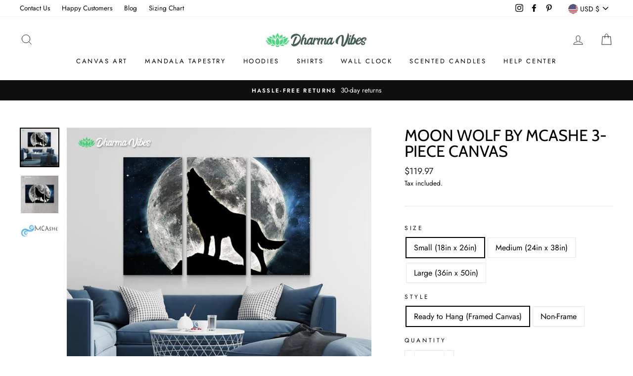

--- FILE ---
content_type: text/javascript; charset=utf-8
request_url: https://dharmavibes.com/products/moon-wolf-by-mcashe-3-piece-canvas.js
body_size: 2351
content:
{"id":6556350578786,"title":"Moon Wolf by McAshe 3-Piece Canvas","handle":"moon-wolf-by-mcashe-3-piece-canvas","description":"\u003ch4 class=\"index-sizeFitDescTitle index-product-description-title\" data-mce-fragment=\"1\"\u003eComplete The Look\u003c\/h4\u003e\n\u003cp class=\"index-sizeFitDescContent index-product-description-content\" data-mce-fragment=\"1\"\u003eThis stunning HD canvas print gives a soothing, calming, and peaceful touch to any living room or bedroom.\u003c\/p\u003e\n\u003cp data-mce-fragment=\"1\"\u003eAll our canvas prints are printed using HD technology resulting in ultra-sharp pictures. We only print on 100% cotton canvas which is a lot stronger and more durable than linen canvas.\u003c\/p\u003e\n\u003cp data-mce-fragment=\"1\"\u003e\u003cstrong data-mce-fragment=\"1\"\u003eThis premium, original canvas set will become the focal point of your home the moment you put it up and the compliments won't stop!\u003c\/strong\u003e\u003c\/p\u003e\n\u003cp class=\"pdp-sizeFitDescContent pdp-product-description-content\" data-mce-fragment=\"1\"\u003e\u003cstrong data-mce-fragment=\"1\"\u003e\u003cbr data-mce-fragment=\"1\"\u003e\u003c\/strong\u003e\u003c\/p\u003e\n\u003cul data-mce-fragment=\"1\"\u003e\n\u003cli data-mce-fragment=\"1\"\u003e\u003cspan data-mce-fragment=\"1\"\u003eHigh-quality U.S.-made 342 GSM and 14 mill canvas with a satin finish.\u003c\/span\u003e\u003c\/li\u003e\n\u003cli data-mce-fragment=\"1\"\u003e\u003cspan data-mce-fragment=\"1\"\u003eOur archival canvas contains no optical brighteners and will not yellow over time.\u003c\/span\u003e\u003c\/li\u003e\n\u003cli data-mce-fragment=\"1\"\u003e\u003cspan data-mce-fragment=\"1\"\u003eOur premium latex water-based ink is Greenguard and Ecologo certified for low chemical emissions and reduced environmental impact.\u003c\/span\u003e\u003c\/li\u003e\n\u003cli data-mce-fragment=\"1\"\u003e\u003cspan data-mce-fragment=\"1\"\u003eLatex inks are superior to solvent inks when it comes to image quality, scratch resistance, and durability.\u003c\/span\u003e\u003c\/li\u003e\n\u003cli data-mce-fragment=\"1\"\u003eAll sets are made with mirrored edges and\u003cspan data-mce-fragment=\"1\"\u003e \u003c\/span\u003e\u003cstrong data-mce-fragment=\"1\"\u003estretched by hand\u003c\/strong\u003e\u003cspan data-mce-fragment=\"1\"\u003e \u003c\/span\u003eby our experts and gallery wrapped over high-quality SPF wooden frames. NOT hazardous MDF! \u003c\/li\u003e\n\u003c\/ul\u003e\n\u003cp data-mce-fragment=\"1\"\u003e \u003c\/p\u003e\n\u003cp class=\"pdp-sizeFitDescContent pdp-product-description-content\" data-mce-fragment=\"1\"\u003e\u003cstrong data-mce-fragment=\"1\"\u003eMADE IN THE USA!\u003c\/strong\u003e\u003cbr data-mce-fragment=\"1\"\u003eOur 'Ready to Hang' Canvases are proudly Handmade and Printed in the USA! We ship Worldwide from our USA Factory with DHL and Fed-Ex Shipping.\u003cbr data-mce-fragment=\"1\"\u003eAn experienced team of experts carefully handcraft each product in our US factory, using the latest premium materials and water-proof lamination.\u003c\/p\u003e\n\u003ch1 style=\"text-align: center;\" data-mce-fragment=\"1\" data-mce-style=\"text-align: center;\"\u003e\u003cspan data-mce-fragment=\"1\"\u003eMICRO DETAILS OF OUR CANVAS\u003c\/span\u003e\u003c\/h1\u003e\n\u003cp data-mce-fragment=\"1\"\u003e\u003cspan data-mce-fragment=\"1\"\u003ePrinted with HP Latex Inks that are fade, scratch, and crack resistant. Inks are water-based and solvent-free, so rest assured there are no harsh chemicals in your home.\u003cbr data-mce-fragment=\"1\"\u003e\u003cbr data-mce-fragment=\"1\"\u003eAll Canvases are inspected for flawless quality and are handcrafted with precision.\u003c\/span\u003e\u003c\/p\u003e\n\u003cp data-mce-fragment=\"1\"\u003e\u003cspan data-mce-fragment=\"1\"\u003e\u003cimg src=\"https:\/\/cdn.shopify.com\/s\/files\/1\/1351\/7835\/files\/DV_Canvas_Options_3_480x480.jpg?v=1617057169\" alt=\"\" style=\"display: block; margin-left: auto; margin-right: auto;\" data-mce-fragment=\"1\" data-mce-style=\"display: block; margin-left: auto; margin-right: auto;\" data-mce-src=\"https:\/\/cdn.shopify.com\/s\/files\/1\/1351\/7835\/files\/DV_Canvas_Options_3_480x480.jpg?v=1617057169\"\u003e\u003c\/span\u003e\u003c\/p\u003e\n\u003ch1 style=\"text-align: center;\" data-mce-fragment=\"1\" data-mce-style=\"text-align: center;\"\u003eOUR READY TO HANG CANVAS\u003c\/h1\u003e\n\u003cp data-mce-fragment=\"1\"\u003e\u003cspan data-mce-fragment=\"1\"\u003eProfessionally Mounted and Ready to Hang on your Wall!\u003c\/span\u003e\u003cbr data-mce-fragment=\"1\"\u003e\u003cbr data-mce-fragment=\"1\"\u003e\u003cspan data-mce-fragment=\"1\"\u003e1.25\" Deep Wrapped Stretched Canvas with solid front construction, so the canvas won’t stretch or sag. In addition, beautiful corners, beveled wood stretcher bars, and finished backing. Ready to brighten up any home or office space!\u003c\/span\u003e\u003cbr data-mce-fragment=\"1\"\u003e\u003cbr data-mce-fragment=\"1\"\u003e\u003c\/p\u003e\n\u003cul data-mce-fragment=\"1\"\u003e\n\u003cli data-mce-fragment=\"1\"\u003e\u003cspan data-mce-fragment=\"1\"\u003eIncludes Sawtooth Hangers for a smooth fit on your Wall\u003c\/span\u003e\u003c\/li\u003e\n\u003cli data-mce-fragment=\"1\"\u003e\u003cspan data-mce-fragment=\"1\"\u003eLeveling Bumpers Included for Wall Protection\u003c\/span\u003e\u003c\/li\u003e\n\u003cli data-mce-fragment=\"1\"\u003e\u003cspan data-mce-fragment=\"1\"\u003eSemi-Gloss Print - Increased Vibrancy of Artwork\u003c\/span\u003e\u003c\/li\u003e\n\u003cli data-mce-fragment=\"1\"\u003e\u003cspan data-mce-fragment=\"1\"\u003eDigital Printing on Genuine Artist Canvas with Archival Pigment Based Inks\u003c\/span\u003e\u003c\/li\u003e\n\u003cli data-mce-fragment=\"1\"\u003e\u003cspan data-mce-fragment=\"1\"\u003eWrapped and Shipped in Fitted Packaging\u003c\/span\u003e\u003c\/li\u003e\n\u003cli data-mce-fragment=\"1\"\u003e\u003cspan data-mce-fragment=\"1\"\u003eIndustrial Strength Staples to ensure a tight fit that is built to last\u003c\/span\u003e\u003c\/li\u003e\n\u003c\/ul\u003e\n\u003cp data-mce-fragment=\"1\"\u003e\u003cspan data-mce-fragment=\"1\"\u003e\u003cimg src=\"https:\/\/cdn.shopify.com\/s\/files\/1\/1351\/7835\/files\/DV_framed_Canvas_ready_to_hang_480x480.jpg?v=1617057195\" alt=\"\" style=\"display: block; margin-left: auto; margin-right: auto;\" data-mce-fragment=\"1\" data-mce-style=\"display: block; margin-left: auto; margin-right: auto;\" data-mce-src=\"https:\/\/cdn.shopify.com\/s\/files\/1\/1351\/7835\/files\/DV_framed_Canvas_ready_to_hang_480x480.jpg?v=1617057195\"\u003e\u003c\/span\u003e\u003c\/p\u003e\n\u003ch1 style=\"text-align: center;\" data-mce-fragment=\"1\" data-mce-style=\"text-align: center;\"\u003e\u003cspan data-mce-fragment=\"1\"\u003e\u003c\/span\u003e\u003c\/h1\u003e\n\u003cul data-mce-fragment=\"1\"\u003e\n\u003cli data-mce-fragment=\"1\"\u003e\u003cspan data-mce-fragment=\"1\"\u003e100% PREMIUM CANVAS\u003c\/span\u003e\u003c\/li\u003e\n\u003cli data-mce-fragment=\"1\"\u003e\u003cspan data-mce-fragment=\"1\"\u003eEXCELLENT PRINTING TECHNOLOGY\u003c\/span\u003e\u003c\/li\u003e\n\u003cli data-mce-fragment=\"1\"\u003e\u003cspan data-mce-fragment=\"1\"\u003eRESISTANT \u0026amp; DURABLE\u003c\/span\u003e\u003c\/li\u003e\n\u003c\/ul\u003e\n\u003cp style=\"text-align: center;\" data-mce-fragment=\"1\" data-mce-style=\"text-align: center;\"\u003e\u003cstrong data-mce-fragment=\"1\"\u003e Amazing Artwork by the talented artist @McAshe from Colombia!\u003c\/strong\u003e\u003c\/p\u003e","published_at":"2021-05-06T11:28:36-04:00","created_at":"2021-05-06T11:27:03-04:00","vendor":"Dharma Vibes","type":"Paintings","tags":["newest arrivals"],"price":9997,"price_min":9997,"price_max":24997,"available":true,"price_varies":true,"compare_at_price":null,"compare_at_price_min":0,"compare_at_price_max":0,"compare_at_price_varies":false,"variants":[{"id":39433979986018,"title":"Small (18in x 26in) \/ Ready to Hang (Framed Canvas)","option1":"Small (18in x 26in)","option2":"Ready to Hang (Framed Canvas)","option3":null,"sku":"","requires_shipping":true,"taxable":true,"featured_image":null,"available":true,"name":"Moon Wolf by McAshe 3-Piece Canvas - Small (18in x 26in) \/ Ready to Hang (Framed Canvas)","public_title":"Small (18in x 26in) \/ Ready to Hang (Framed Canvas)","options":["Small (18in x 26in)","Ready to Hang (Framed Canvas)"],"price":11997,"weight":0,"compare_at_price":null,"inventory_quantity":30,"inventory_management":"shopify","inventory_policy":"continue","barcode":null,"requires_selling_plan":false,"selling_plan_allocations":[]},{"id":39433980051554,"title":"Small (18in x 26in) \/ Non-Frame","option1":"Small (18in x 26in)","option2":"Non-Frame","option3":null,"sku":"","requires_shipping":true,"taxable":true,"featured_image":null,"available":true,"name":"Moon Wolf by McAshe 3-Piece Canvas - Small (18in x 26in) \/ Non-Frame","public_title":"Small (18in x 26in) \/ Non-Frame","options":["Small (18in x 26in)","Non-Frame"],"price":9997,"weight":0,"compare_at_price":null,"inventory_quantity":30,"inventory_management":"shopify","inventory_policy":"continue","barcode":null,"requires_selling_plan":false,"selling_plan_allocations":[]},{"id":39433980084322,"title":"Medium (24in x 38in) \/ Ready to Hang (Framed Canvas)","option1":"Medium (24in x 38in)","option2":"Ready to Hang (Framed Canvas)","option3":null,"sku":"","requires_shipping":true,"taxable":true,"featured_image":null,"available":true,"name":"Moon Wolf by McAshe 3-Piece Canvas - Medium (24in x 38in) \/ Ready to Hang (Framed Canvas)","public_title":"Medium (24in x 38in) \/ Ready to Hang (Framed Canvas)","options":["Medium (24in x 38in)","Ready to Hang (Framed Canvas)"],"price":15997,"weight":0,"compare_at_price":null,"inventory_quantity":30,"inventory_management":"shopify","inventory_policy":"continue","barcode":null,"requires_selling_plan":false,"selling_plan_allocations":[]},{"id":39433980117090,"title":"Medium (24in x 38in) \/ Non-Frame","option1":"Medium (24in x 38in)","option2":"Non-Frame","option3":null,"sku":"","requires_shipping":true,"taxable":true,"featured_image":null,"available":true,"name":"Moon Wolf by McAshe 3-Piece Canvas - Medium (24in x 38in) \/ Non-Frame","public_title":"Medium (24in x 38in) \/ Non-Frame","options":["Medium (24in x 38in)","Non-Frame"],"price":11497,"weight":0,"compare_at_price":null,"inventory_quantity":30,"inventory_management":"shopify","inventory_policy":"continue","barcode":null,"requires_selling_plan":false,"selling_plan_allocations":[]},{"id":39433980149858,"title":"Large (36in x 50in) \/ Ready to Hang (Framed Canvas)","option1":"Large (36in x 50in)","option2":"Ready to Hang (Framed Canvas)","option3":null,"sku":"","requires_shipping":true,"taxable":true,"featured_image":null,"available":true,"name":"Moon Wolf by McAshe 3-Piece Canvas - Large (36in x 50in) \/ Ready to Hang (Framed Canvas)","public_title":"Large (36in x 50in) \/ Ready to Hang (Framed Canvas)","options":["Large (36in x 50in)","Ready to Hang (Framed Canvas)"],"price":24997,"weight":0,"compare_at_price":null,"inventory_quantity":30,"inventory_management":"shopify","inventory_policy":"continue","barcode":null,"requires_selling_plan":false,"selling_plan_allocations":[]},{"id":39433980182626,"title":"Large (36in x 50in) \/ Non-Frame","option1":"Large (36in x 50in)","option2":"Non-Frame","option3":null,"sku":"","requires_shipping":true,"taxable":true,"featured_image":null,"available":true,"name":"Moon Wolf by McAshe 3-Piece Canvas - Large (36in x 50in) \/ Non-Frame","public_title":"Large (36in x 50in) \/ Non-Frame","options":["Large (36in x 50in)","Non-Frame"],"price":16497,"weight":0,"compare_at_price":null,"inventory_quantity":30,"inventory_management":"shopify","inventory_policy":"continue","barcode":null,"requires_selling_plan":false,"selling_plan_allocations":[]}],"images":["\/\/cdn.shopify.com\/s\/files\/1\/1351\/7835\/products\/MoonwolfbyMcAshe3-PieceCanvas.jpg?v=1620315027","\/\/cdn.shopify.com\/s\/files\/1\/1351\/7835\/products\/MoonwolfbyMcAshe3-PieceCanvasZOOM.jpg?v=1620315026","\/\/cdn.shopify.com\/s\/files\/1\/1351\/7835\/products\/McAshe_Logo_aed3ed01-6c78-4081-84ec-9923f0ed6bc7.png?v=1620314826"],"featured_image":"\/\/cdn.shopify.com\/s\/files\/1\/1351\/7835\/products\/MoonwolfbyMcAshe3-PieceCanvas.jpg?v=1620315027","options":[{"name":"Size","position":1,"values":["Small (18in x 26in)","Medium (24in x 38in)","Large (36in x 50in)"]},{"name":"Style","position":2,"values":["Ready to Hang (Framed Canvas)","Non-Frame"]}],"url":"\/products\/moon-wolf-by-mcashe-3-piece-canvas","media":[{"alt":null,"id":20336581378146,"position":1,"preview_image":{"aspect_ratio":1.0,"height":1000,"width":1000,"src":"https:\/\/cdn.shopify.com\/s\/files\/1\/1351\/7835\/products\/MoonwolfbyMcAshe3-PieceCanvas.jpg?v=1620315027"},"aspect_ratio":1.0,"height":1000,"media_type":"image","src":"https:\/\/cdn.shopify.com\/s\/files\/1\/1351\/7835\/products\/MoonwolfbyMcAshe3-PieceCanvas.jpg?v=1620315027","width":1000},{"alt":null,"id":20336581410914,"position":2,"preview_image":{"aspect_ratio":1.0,"height":1000,"width":1000,"src":"https:\/\/cdn.shopify.com\/s\/files\/1\/1351\/7835\/products\/MoonwolfbyMcAshe3-PieceCanvasZOOM.jpg?v=1620315026"},"aspect_ratio":1.0,"height":1000,"media_type":"image","src":"https:\/\/cdn.shopify.com\/s\/files\/1\/1351\/7835\/products\/MoonwolfbyMcAshe3-PieceCanvasZOOM.jpg?v=1620315026","width":1000},{"alt":null,"id":20336581116002,"position":3,"preview_image":{"aspect_ratio":2.381,"height":672,"width":1600,"src":"https:\/\/cdn.shopify.com\/s\/files\/1\/1351\/7835\/products\/McAshe_Logo_aed3ed01-6c78-4081-84ec-9923f0ed6bc7.png?v=1620314826"},"aspect_ratio":2.381,"height":672,"media_type":"image","src":"https:\/\/cdn.shopify.com\/s\/files\/1\/1351\/7835\/products\/McAshe_Logo_aed3ed01-6c78-4081-84ec-9923f0ed6bc7.png?v=1620314826","width":1600}],"requires_selling_plan":false,"selling_plan_groups":[]}

--- FILE ---
content_type: text/javascript
request_url: https://dharmavibes.com/cdn/shop/t/25/assets/size-chart-data.js?v=167903651876006806291647311461
body_size: 612
content:
AVADA_SC.campaigns=[{id:"AXyeltrrPAV7602F2iHa",click:0,collectionPagePosition:"",createdAt:"2021-03-10T16:39:33.073Z",collectionIds:[{values:""}],showOnHomePage:!1,showOnAllCollectionsPages:"show all",displayType:"AUTOMATED",shopId:"ZRDjDIapXYopCUiNhqXx",homePageInlinePosition:"after",position:"",status:!0,conditions:{type:"ANY",conditions:[{type:"COLLECTION",value:"18907725865",operation:"EQUALS"},{value:"HOODIE",type:"TITLE",operation:"CONTAINS"}]},priority:2,smartSelector:!1,homePagePosition:"",inlinePosition:"after",collectionPageInlinePosition:"after",showOnCollectionPage:!1,productIds:[],shopDomain:"dharma-vibes.myshopify.com",name:"Hoodies Size Chart",contentConfigs:[{position:0,value:'<h3 style="font-weight: 600; font-size: 1.8rem;">Hoodies Size Chart</h3>'},{value:'<p><img src="https://cdn.shopify.com/s/files/1/1351/7835/files/Capture_860770ff-94ad-42c5-a413-edacadc07bdf.PNG?v=1615394704" alt="Hoodie Size" style="width: 1011px; height: 355px;">\uFEFF</p><p>\n    <google-sheets-html-origin>\n        <style type="text/css">\n            <!--td {border: 1px solid #ccc;}br {mso-data-placement:same-cell;}\n            --><img src="https://cdn.shopify.com/s/files/1/1351/7835/files/Capture_860770ff-94ad-42c5-a413-edacadc07bdf.PNG?v=1615394704" alt="" style="width: 300px;">\uFEFF</style></google-sheets-html-origin></p>\n',position:1}]},{id:"xm3xDT8Gg1zPuvUk89ZW",createdAt:"2021-03-10T03:25:40.904Z",collectionIds:[{values:""}],showOnAllCollectionsPages:"show all",productIds:[],contentConfigs:[{value:'<h3 style="font-weight: 600; font-size: 1.8rem;">Shirt Size Chart</h3>',position:0},{position:1,value:'<p>\n    <google-sheets-html-origin>\n        <style type="text/css">\n            <!--td {border: 1px solid #ccc;}br {mso-data-placement:same-cell;}\n            -->\n        </style>\n    </google-sheets-html-origin>\n</p>\n<div style="display: flex; flex-wrap: wrap;">\n    <div style="width: 30%; text-align: center;"><img src="https://cdn.shopify.com/s/files/1/1351/7835/files/DV_T-SHIRT_Size_Chart.jpg?v=1611652626" alt="Shirt size" style="color: var(--p-text, #212b36); font-size: 1.4rem; letter-spacing: initial; text-transform: initial; width: 1500px; display: block; margin-left: auto; margin-right: auto; vertical-align: middle;"></div>\n    <div style="width: 65%; text-align: center;">\n        <br>\n    </div>\n</div>'}],smartSelector:!1,collectionPagePosition:"",name:"Shirt Size Chart",status:!0,position:"",homePagePosition:"",showOnCollectionPage:!1,showOnHomePage:!1,click:9,homePageInlinePosition:"after",displayType:"AUTOMATED",priority:1,shopId:"ZRDjDIapXYopCUiNhqXx",conditions:{conditions:[{operation:"EQUALS",value:"94131617890",type:"COLLECTION"},{type:"TITLE",value:"SHIRT",operation:"CONTAINS"}],type:"ANY"},inlinePosition:"after",shopDomain:"dharma-vibes.myshopify.com",collectionPageInlinePosition:"after"}],AVADA_SC.settings={id:"okOZbV6VNsD7Hk7dz1O5",modalLeft:2,linkTextColor:"#d0021b",mobilePosition:"top",homePagePosition:"",position:".product-single__form",modalWidth:96,inlinePosition:"before",disableWatermark:!0,hideText:!0,modalHeight:95,buttonHeight:40,homePageInlinePosition:"after",collectionPagePosition:"",modalBorderRadius:5,buttonPosition:"middle-right",tableAnimation:!0,customCss:"img{\n     max-width: none !important;\n}",customIcon:!1,buttonBorderRadius:10,displayType:"inline-link",buttonRotation:!0,modalOverlayColor:"#7b7b7b",shopDomain:"dharma-vibes.myshopify.com",shopId:"ZRDjDIapXYopCUiNhqXx",buttonWidth:110,showMobile:!0,modalTop:2,modalShadow:!0,modalTextColor:"#232323",collectionPageInlinePosition:"after",linkIcon:"https://cdn1.avada.io/sizechart/002-ruler-1.svg",hasCustomCss:!0,createdAt:{_seconds:1615311108,_nanoseconds:767e6},modalBgColor:"#FFFFFF",enableGa:!1,tableHoverColor:"#FFFFFF",linkBgColor:"#FFFFFF",linkText:"Size chart",modalPosition:"modal-full",modalHeader:"Size guides"};
//# sourceMappingURL=/cdn/shop/t/25/assets/size-chart-data.js.map?v=167903651876006806291647311461


--- FILE ---
content_type: text/javascript; charset=utf-8
request_url: https://dharmavibes.com/products/moon-wolf-by-mcashe-3-piece-canvas.js
body_size: 1698
content:
{"id":6556350578786,"title":"Moon Wolf by McAshe 3-Piece Canvas","handle":"moon-wolf-by-mcashe-3-piece-canvas","description":"\u003ch4 class=\"index-sizeFitDescTitle index-product-description-title\" data-mce-fragment=\"1\"\u003eComplete The Look\u003c\/h4\u003e\n\u003cp class=\"index-sizeFitDescContent index-product-description-content\" data-mce-fragment=\"1\"\u003eThis stunning HD canvas print gives a soothing, calming, and peaceful touch to any living room or bedroom.\u003c\/p\u003e\n\u003cp data-mce-fragment=\"1\"\u003eAll our canvas prints are printed using HD technology resulting in ultra-sharp pictures. We only print on 100% cotton canvas which is a lot stronger and more durable than linen canvas.\u003c\/p\u003e\n\u003cp data-mce-fragment=\"1\"\u003e\u003cstrong data-mce-fragment=\"1\"\u003eThis premium, original canvas set will become the focal point of your home the moment you put it up and the compliments won't stop!\u003c\/strong\u003e\u003c\/p\u003e\n\u003cp class=\"pdp-sizeFitDescContent pdp-product-description-content\" data-mce-fragment=\"1\"\u003e\u003cstrong data-mce-fragment=\"1\"\u003e\u003cbr data-mce-fragment=\"1\"\u003e\u003c\/strong\u003e\u003c\/p\u003e\n\u003cul data-mce-fragment=\"1\"\u003e\n\u003cli data-mce-fragment=\"1\"\u003e\u003cspan data-mce-fragment=\"1\"\u003eHigh-quality U.S.-made 342 GSM and 14 mill canvas with a satin finish.\u003c\/span\u003e\u003c\/li\u003e\n\u003cli data-mce-fragment=\"1\"\u003e\u003cspan data-mce-fragment=\"1\"\u003eOur archival canvas contains no optical brighteners and will not yellow over time.\u003c\/span\u003e\u003c\/li\u003e\n\u003cli data-mce-fragment=\"1\"\u003e\u003cspan data-mce-fragment=\"1\"\u003eOur premium latex water-based ink is Greenguard and Ecologo certified for low chemical emissions and reduced environmental impact.\u003c\/span\u003e\u003c\/li\u003e\n\u003cli data-mce-fragment=\"1\"\u003e\u003cspan data-mce-fragment=\"1\"\u003eLatex inks are superior to solvent inks when it comes to image quality, scratch resistance, and durability.\u003c\/span\u003e\u003c\/li\u003e\n\u003cli data-mce-fragment=\"1\"\u003eAll sets are made with mirrored edges and\u003cspan data-mce-fragment=\"1\"\u003e \u003c\/span\u003e\u003cstrong data-mce-fragment=\"1\"\u003estretched by hand\u003c\/strong\u003e\u003cspan data-mce-fragment=\"1\"\u003e \u003c\/span\u003eby our experts and gallery wrapped over high-quality SPF wooden frames. NOT hazardous MDF! \u003c\/li\u003e\n\u003c\/ul\u003e\n\u003cp data-mce-fragment=\"1\"\u003e \u003c\/p\u003e\n\u003cp class=\"pdp-sizeFitDescContent pdp-product-description-content\" data-mce-fragment=\"1\"\u003e\u003cstrong data-mce-fragment=\"1\"\u003eMADE IN THE USA!\u003c\/strong\u003e\u003cbr data-mce-fragment=\"1\"\u003eOur 'Ready to Hang' Canvases are proudly Handmade and Printed in the USA! We ship Worldwide from our USA Factory with DHL and Fed-Ex Shipping.\u003cbr data-mce-fragment=\"1\"\u003eAn experienced team of experts carefully handcraft each product in our US factory, using the latest premium materials and water-proof lamination.\u003c\/p\u003e\n\u003ch1 style=\"text-align: center;\" data-mce-fragment=\"1\" data-mce-style=\"text-align: center;\"\u003e\u003cspan data-mce-fragment=\"1\"\u003eMICRO DETAILS OF OUR CANVAS\u003c\/span\u003e\u003c\/h1\u003e\n\u003cp data-mce-fragment=\"1\"\u003e\u003cspan data-mce-fragment=\"1\"\u003ePrinted with HP Latex Inks that are fade, scratch, and crack resistant. Inks are water-based and solvent-free, so rest assured there are no harsh chemicals in your home.\u003cbr data-mce-fragment=\"1\"\u003e\u003cbr data-mce-fragment=\"1\"\u003eAll Canvases are inspected for flawless quality and are handcrafted with precision.\u003c\/span\u003e\u003c\/p\u003e\n\u003cp data-mce-fragment=\"1\"\u003e\u003cspan data-mce-fragment=\"1\"\u003e\u003cimg src=\"https:\/\/cdn.shopify.com\/s\/files\/1\/1351\/7835\/files\/DV_Canvas_Options_3_480x480.jpg?v=1617057169\" alt=\"\" style=\"display: block; margin-left: auto; margin-right: auto;\" data-mce-fragment=\"1\" data-mce-style=\"display: block; margin-left: auto; margin-right: auto;\" data-mce-src=\"https:\/\/cdn.shopify.com\/s\/files\/1\/1351\/7835\/files\/DV_Canvas_Options_3_480x480.jpg?v=1617057169\"\u003e\u003c\/span\u003e\u003c\/p\u003e\n\u003ch1 style=\"text-align: center;\" data-mce-fragment=\"1\" data-mce-style=\"text-align: center;\"\u003eOUR READY TO HANG CANVAS\u003c\/h1\u003e\n\u003cp data-mce-fragment=\"1\"\u003e\u003cspan data-mce-fragment=\"1\"\u003eProfessionally Mounted and Ready to Hang on your Wall!\u003c\/span\u003e\u003cbr data-mce-fragment=\"1\"\u003e\u003cbr data-mce-fragment=\"1\"\u003e\u003cspan data-mce-fragment=\"1\"\u003e1.25\" Deep Wrapped Stretched Canvas with solid front construction, so the canvas won’t stretch or sag. In addition, beautiful corners, beveled wood stretcher bars, and finished backing. Ready to brighten up any home or office space!\u003c\/span\u003e\u003cbr data-mce-fragment=\"1\"\u003e\u003cbr data-mce-fragment=\"1\"\u003e\u003c\/p\u003e\n\u003cul data-mce-fragment=\"1\"\u003e\n\u003cli data-mce-fragment=\"1\"\u003e\u003cspan data-mce-fragment=\"1\"\u003eIncludes Sawtooth Hangers for a smooth fit on your Wall\u003c\/span\u003e\u003c\/li\u003e\n\u003cli data-mce-fragment=\"1\"\u003e\u003cspan data-mce-fragment=\"1\"\u003eLeveling Bumpers Included for Wall Protection\u003c\/span\u003e\u003c\/li\u003e\n\u003cli data-mce-fragment=\"1\"\u003e\u003cspan data-mce-fragment=\"1\"\u003eSemi-Gloss Print - Increased Vibrancy of Artwork\u003c\/span\u003e\u003c\/li\u003e\n\u003cli data-mce-fragment=\"1\"\u003e\u003cspan data-mce-fragment=\"1\"\u003eDigital Printing on Genuine Artist Canvas with Archival Pigment Based Inks\u003c\/span\u003e\u003c\/li\u003e\n\u003cli data-mce-fragment=\"1\"\u003e\u003cspan data-mce-fragment=\"1\"\u003eWrapped and Shipped in Fitted Packaging\u003c\/span\u003e\u003c\/li\u003e\n\u003cli data-mce-fragment=\"1\"\u003e\u003cspan data-mce-fragment=\"1\"\u003eIndustrial Strength Staples to ensure a tight fit that is built to last\u003c\/span\u003e\u003c\/li\u003e\n\u003c\/ul\u003e\n\u003cp data-mce-fragment=\"1\"\u003e\u003cspan data-mce-fragment=\"1\"\u003e\u003cimg src=\"https:\/\/cdn.shopify.com\/s\/files\/1\/1351\/7835\/files\/DV_framed_Canvas_ready_to_hang_480x480.jpg?v=1617057195\" alt=\"\" style=\"display: block; margin-left: auto; margin-right: auto;\" data-mce-fragment=\"1\" data-mce-style=\"display: block; margin-left: auto; margin-right: auto;\" data-mce-src=\"https:\/\/cdn.shopify.com\/s\/files\/1\/1351\/7835\/files\/DV_framed_Canvas_ready_to_hang_480x480.jpg?v=1617057195\"\u003e\u003c\/span\u003e\u003c\/p\u003e\n\u003ch1 style=\"text-align: center;\" data-mce-fragment=\"1\" data-mce-style=\"text-align: center;\"\u003e\u003cspan data-mce-fragment=\"1\"\u003e\u003c\/span\u003e\u003c\/h1\u003e\n\u003cul data-mce-fragment=\"1\"\u003e\n\u003cli data-mce-fragment=\"1\"\u003e\u003cspan data-mce-fragment=\"1\"\u003e100% PREMIUM CANVAS\u003c\/span\u003e\u003c\/li\u003e\n\u003cli data-mce-fragment=\"1\"\u003e\u003cspan data-mce-fragment=\"1\"\u003eEXCELLENT PRINTING TECHNOLOGY\u003c\/span\u003e\u003c\/li\u003e\n\u003cli data-mce-fragment=\"1\"\u003e\u003cspan data-mce-fragment=\"1\"\u003eRESISTANT \u0026amp; DURABLE\u003c\/span\u003e\u003c\/li\u003e\n\u003c\/ul\u003e\n\u003cp style=\"text-align: center;\" data-mce-fragment=\"1\" data-mce-style=\"text-align: center;\"\u003e\u003cstrong data-mce-fragment=\"1\"\u003e Amazing Artwork by the talented artist @McAshe from Colombia!\u003c\/strong\u003e\u003c\/p\u003e","published_at":"2021-05-06T11:28:36-04:00","created_at":"2021-05-06T11:27:03-04:00","vendor":"Dharma Vibes","type":"Paintings","tags":["newest arrivals"],"price":9997,"price_min":9997,"price_max":24997,"available":true,"price_varies":true,"compare_at_price":null,"compare_at_price_min":0,"compare_at_price_max":0,"compare_at_price_varies":false,"variants":[{"id":39433979986018,"title":"Small (18in x 26in) \/ Ready to Hang (Framed Canvas)","option1":"Small (18in x 26in)","option2":"Ready to Hang (Framed Canvas)","option3":null,"sku":"","requires_shipping":true,"taxable":true,"featured_image":null,"available":true,"name":"Moon Wolf by McAshe 3-Piece Canvas - Small (18in x 26in) \/ Ready to Hang (Framed Canvas)","public_title":"Small (18in x 26in) \/ Ready to Hang (Framed Canvas)","options":["Small (18in x 26in)","Ready to Hang (Framed Canvas)"],"price":11997,"weight":0,"compare_at_price":null,"inventory_quantity":30,"inventory_management":"shopify","inventory_policy":"continue","barcode":null,"requires_selling_plan":false,"selling_plan_allocations":[]},{"id":39433980051554,"title":"Small (18in x 26in) \/ Non-Frame","option1":"Small (18in x 26in)","option2":"Non-Frame","option3":null,"sku":"","requires_shipping":true,"taxable":true,"featured_image":null,"available":true,"name":"Moon Wolf by McAshe 3-Piece Canvas - Small (18in x 26in) \/ Non-Frame","public_title":"Small (18in x 26in) \/ Non-Frame","options":["Small (18in x 26in)","Non-Frame"],"price":9997,"weight":0,"compare_at_price":null,"inventory_quantity":30,"inventory_management":"shopify","inventory_policy":"continue","barcode":null,"requires_selling_plan":false,"selling_plan_allocations":[]},{"id":39433980084322,"title":"Medium (24in x 38in) \/ Ready to Hang (Framed Canvas)","option1":"Medium (24in x 38in)","option2":"Ready to Hang (Framed Canvas)","option3":null,"sku":"","requires_shipping":true,"taxable":true,"featured_image":null,"available":true,"name":"Moon Wolf by McAshe 3-Piece Canvas - Medium (24in x 38in) \/ Ready to Hang (Framed Canvas)","public_title":"Medium (24in x 38in) \/ Ready to Hang (Framed Canvas)","options":["Medium (24in x 38in)","Ready to Hang (Framed Canvas)"],"price":15997,"weight":0,"compare_at_price":null,"inventory_quantity":30,"inventory_management":"shopify","inventory_policy":"continue","barcode":null,"requires_selling_plan":false,"selling_plan_allocations":[]},{"id":39433980117090,"title":"Medium (24in x 38in) \/ Non-Frame","option1":"Medium (24in x 38in)","option2":"Non-Frame","option3":null,"sku":"","requires_shipping":true,"taxable":true,"featured_image":null,"available":true,"name":"Moon Wolf by McAshe 3-Piece Canvas - Medium (24in x 38in) \/ Non-Frame","public_title":"Medium (24in x 38in) \/ Non-Frame","options":["Medium (24in x 38in)","Non-Frame"],"price":11497,"weight":0,"compare_at_price":null,"inventory_quantity":30,"inventory_management":"shopify","inventory_policy":"continue","barcode":null,"requires_selling_plan":false,"selling_plan_allocations":[]},{"id":39433980149858,"title":"Large (36in x 50in) \/ Ready to Hang (Framed Canvas)","option1":"Large (36in x 50in)","option2":"Ready to Hang (Framed Canvas)","option3":null,"sku":"","requires_shipping":true,"taxable":true,"featured_image":null,"available":true,"name":"Moon Wolf by McAshe 3-Piece Canvas - Large (36in x 50in) \/ Ready to Hang (Framed Canvas)","public_title":"Large (36in x 50in) \/ Ready to Hang (Framed Canvas)","options":["Large (36in x 50in)","Ready to Hang (Framed Canvas)"],"price":24997,"weight":0,"compare_at_price":null,"inventory_quantity":30,"inventory_management":"shopify","inventory_policy":"continue","barcode":null,"requires_selling_plan":false,"selling_plan_allocations":[]},{"id":39433980182626,"title":"Large (36in x 50in) \/ Non-Frame","option1":"Large (36in x 50in)","option2":"Non-Frame","option3":null,"sku":"","requires_shipping":true,"taxable":true,"featured_image":null,"available":true,"name":"Moon Wolf by McAshe 3-Piece Canvas - Large (36in x 50in) \/ Non-Frame","public_title":"Large (36in x 50in) \/ Non-Frame","options":["Large (36in x 50in)","Non-Frame"],"price":16497,"weight":0,"compare_at_price":null,"inventory_quantity":30,"inventory_management":"shopify","inventory_policy":"continue","barcode":null,"requires_selling_plan":false,"selling_plan_allocations":[]}],"images":["\/\/cdn.shopify.com\/s\/files\/1\/1351\/7835\/products\/MoonwolfbyMcAshe3-PieceCanvas.jpg?v=1620315027","\/\/cdn.shopify.com\/s\/files\/1\/1351\/7835\/products\/MoonwolfbyMcAshe3-PieceCanvasZOOM.jpg?v=1620315026","\/\/cdn.shopify.com\/s\/files\/1\/1351\/7835\/products\/McAshe_Logo_aed3ed01-6c78-4081-84ec-9923f0ed6bc7.png?v=1620314826"],"featured_image":"\/\/cdn.shopify.com\/s\/files\/1\/1351\/7835\/products\/MoonwolfbyMcAshe3-PieceCanvas.jpg?v=1620315027","options":[{"name":"Size","position":1,"values":["Small (18in x 26in)","Medium (24in x 38in)","Large (36in x 50in)"]},{"name":"Style","position":2,"values":["Ready to Hang (Framed Canvas)","Non-Frame"]}],"url":"\/products\/moon-wolf-by-mcashe-3-piece-canvas","media":[{"alt":null,"id":20336581378146,"position":1,"preview_image":{"aspect_ratio":1.0,"height":1000,"width":1000,"src":"https:\/\/cdn.shopify.com\/s\/files\/1\/1351\/7835\/products\/MoonwolfbyMcAshe3-PieceCanvas.jpg?v=1620315027"},"aspect_ratio":1.0,"height":1000,"media_type":"image","src":"https:\/\/cdn.shopify.com\/s\/files\/1\/1351\/7835\/products\/MoonwolfbyMcAshe3-PieceCanvas.jpg?v=1620315027","width":1000},{"alt":null,"id":20336581410914,"position":2,"preview_image":{"aspect_ratio":1.0,"height":1000,"width":1000,"src":"https:\/\/cdn.shopify.com\/s\/files\/1\/1351\/7835\/products\/MoonwolfbyMcAshe3-PieceCanvasZOOM.jpg?v=1620315026"},"aspect_ratio":1.0,"height":1000,"media_type":"image","src":"https:\/\/cdn.shopify.com\/s\/files\/1\/1351\/7835\/products\/MoonwolfbyMcAshe3-PieceCanvasZOOM.jpg?v=1620315026","width":1000},{"alt":null,"id":20336581116002,"position":3,"preview_image":{"aspect_ratio":2.381,"height":672,"width":1600,"src":"https:\/\/cdn.shopify.com\/s\/files\/1\/1351\/7835\/products\/McAshe_Logo_aed3ed01-6c78-4081-84ec-9923f0ed6bc7.png?v=1620314826"},"aspect_ratio":2.381,"height":672,"media_type":"image","src":"https:\/\/cdn.shopify.com\/s\/files\/1\/1351\/7835\/products\/McAshe_Logo_aed3ed01-6c78-4081-84ec-9923f0ed6bc7.png?v=1620314826","width":1600}],"requires_selling_plan":false,"selling_plan_groups":[]}